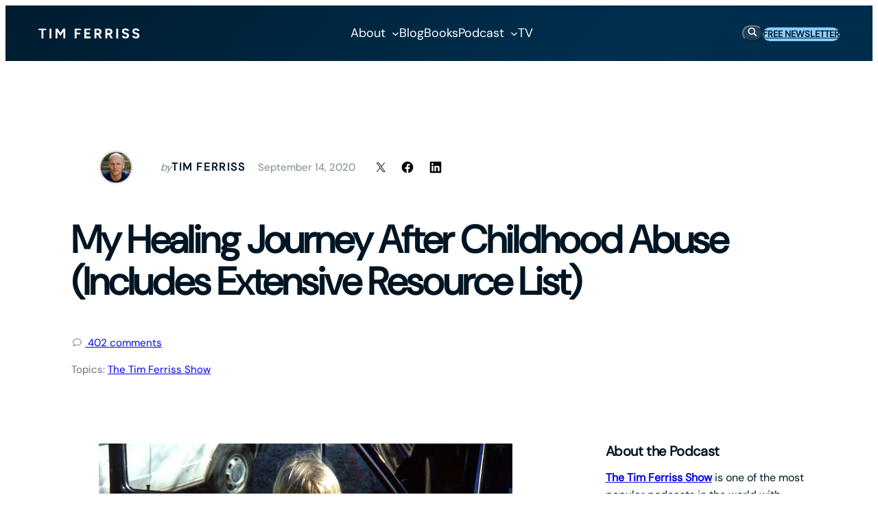

--- FILE ---
content_type: image/svg+xml
request_url: https://tim.blog/wp-content/themes/timferriss/assets/images/icon-spotify.svg
body_size: 1064
content:
<?xml version="1.0" encoding="UTF-8"?>
<svg xmlns="http://www.w3.org/2000/svg" width="35" height="35" viewBox="0 0 35 35" fill="none">
  <g id="icon-spotify">
    <path id="ï¼" d="M17.6484 0.212158C20.6646 0.212158 23.5436 1.03474 26.1484 2.5428C28.7533 4.05087 30.8097 6.10732 32.3178 8.71216C33.8259 11.317 34.6484 14.196 34.6484 17.2122C34.6484 20.2968 33.8259 23.1073 32.3178 25.7122C30.8097 28.317 28.7533 30.442 26.1484 31.9501C23.5436 33.4581 20.6646 34.2122 17.6484 34.2122C14.5638 34.2122 11.7533 33.4581 9.14844 31.9501C6.5436 30.442 4.4186 28.317 2.91053 25.7122C1.40247 23.1073 0.648438 20.2968 0.648438 17.2122C0.648438 14.196 1.40247 11.317 2.91053 8.71216C4.4186 6.10732 6.5436 4.05087 9.14844 2.5428C11.7533 1.03474 14.5638 0.212158 17.6484 0.212158ZM24.5718 25.2323C24.846 25.2323 25.0517 25.1638 25.2573 24.9581C25.463 24.7525 25.6 24.4783 25.6 24.2041C25.6 23.9299 25.5315 23.6557 25.3944 23.5186C25.2573 23.3815 25.1202 23.1759 24.9146 23.0388C20.5275 20.4339 15.1121 19.8855 8.6686 21.2565C8.05166 21.3936 7.77747 21.8049 7.77747 22.4218C7.77747 22.696 7.84602 22.9702 8.05166 23.1759C8.18876 23.3815 8.46295 23.4501 8.8057 23.4501C8.94279 23.4501 9.14844 23.4501 9.49118 23.3815L9.62828 23.313C15.2492 22.1476 19.9791 22.696 23.8178 24.9581C24.092 25.1638 24.2976 25.2323 24.5718 25.2323ZM26.4226 20.7081C26.7654 20.7081 27.0396 20.6396 27.3138 20.3654C27.588 20.0912 27.725 19.817 27.725 19.4057C27.725 18.8573 27.4509 18.3775 26.971 18.0347C25.2573 17.0751 23.338 16.321 21.2815 15.7726C19.1565 15.2243 16.963 14.9501 14.7694 14.9501C12.5073 14.9501 10.3138 15.2928 8.12021 15.8412C7.36618 16.1154 7.02344 16.5952 7.02344 17.2807C7.02344 17.692 7.16053 17.9662 7.43473 18.2404C7.70892 18.5146 7.98311 18.5831 8.3944 18.5831C8.5315 18.5831 8.6686 18.5831 8.94279 18.5146L9.21699 18.446C11.9589 17.692 14.838 17.4864 17.9226 17.8976C20.8017 18.3089 23.338 19.2001 25.5315 20.4339L25.6686 20.5025C25.9428 20.6396 26.1484 20.7081 26.4226 20.7081ZM28.5476 15.4984C28.9589 15.4984 29.3017 15.3614 29.6444 15.0872C29.9186 14.813 30.1242 14.4017 30.1242 13.9218C30.1242 13.2364 29.7815 12.7565 29.2331 12.3452C27.3138 11.317 25.1202 10.4944 22.6525 9.87748C20.1847 9.32909 17.717 9.0549 15.1807 9.0549C12.1646 9.0549 9.42263 9.46619 7.09199 10.1517C6.74924 10.2888 6.47505 10.4259 6.2694 10.7001C5.99521 10.9743 5.92666 11.3855 5.92666 11.7968C5.92666 12.2081 6.06376 12.6194 6.33795 12.8936C6.61215 13.2364 7.02344 13.3734 7.50328 13.3734C7.64037 13.3734 7.91457 13.3734 8.25731 13.2364L8.3944 13.1678C11.2734 12.4138 14.5638 12.2081 18.2654 12.5509C22.1041 12.9622 25.1888 13.8533 27.6565 15.2243C27.9307 15.4299 28.2049 15.4984 28.5476 15.4984Z" fill="#1DB954"></path>
  </g>
</svg>
